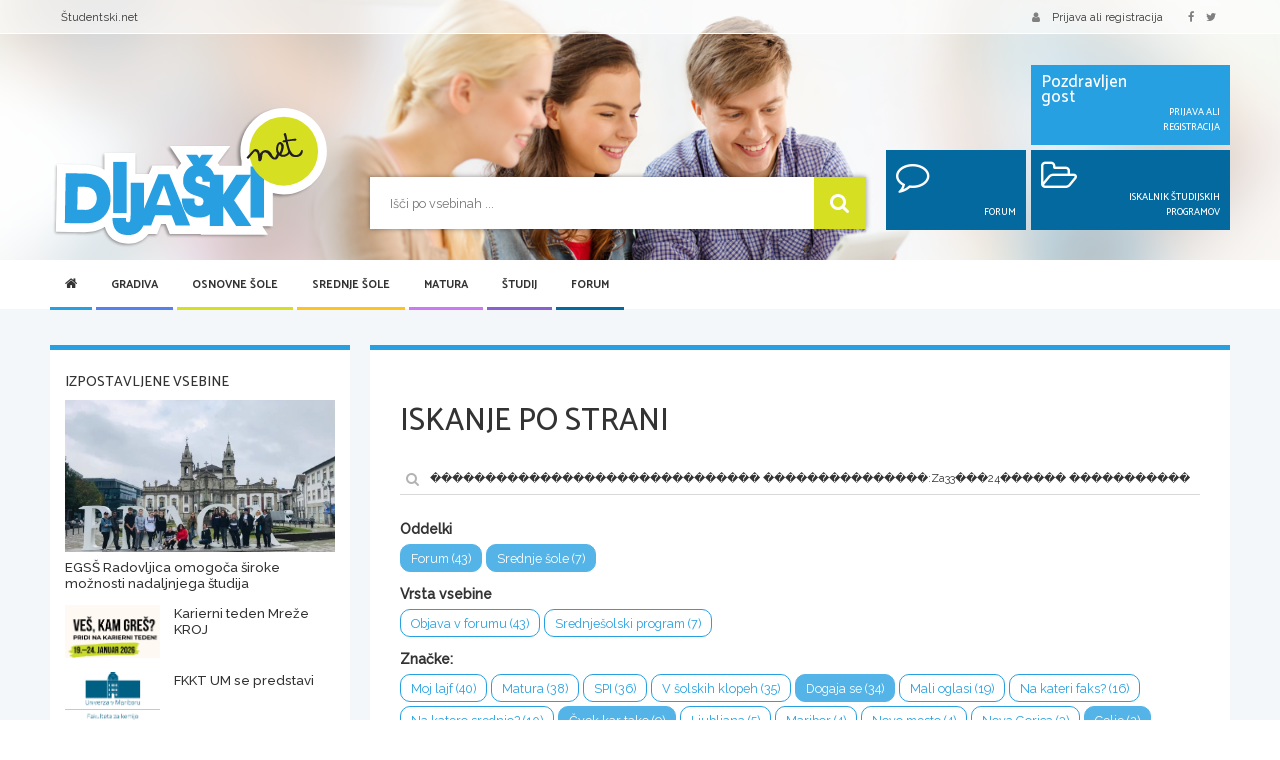

--- FILE ---
content_type: text/html; charset=utf-8
request_url: https://www.google.com/recaptcha/api2/aframe
body_size: 249
content:
<!DOCTYPE HTML><html><head><meta http-equiv="content-type" content="text/html; charset=UTF-8"></head><body><script nonce="VpChSz17xU5ZkLb6YaGYHg">/** Anti-fraud and anti-abuse applications only. See google.com/recaptcha */ try{var clients={'sodar':'https://pagead2.googlesyndication.com/pagead/sodar?'};window.addEventListener("message",function(a){try{if(a.source===window.parent){var b=JSON.parse(a.data);var c=clients[b['id']];if(c){var d=document.createElement('img');d.src=c+b['params']+'&rc='+(localStorage.getItem("rc::a")?sessionStorage.getItem("rc::b"):"");window.document.body.appendChild(d);sessionStorage.setItem("rc::e",parseInt(sessionStorage.getItem("rc::e")||0)+1);localStorage.setItem("rc::h",'1768888979583');}}}catch(b){}});window.parent.postMessage("_grecaptcha_ready", "*");}catch(b){}</script></body></html>